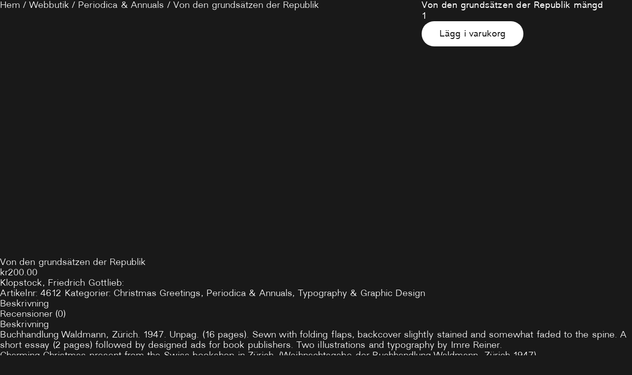

--- FILE ---
content_type: text/html; charset=UTF-8
request_url: https://antikvariatmorris.com/butik/typography-and-graphic-design/von-den-grundsatzen-der-republik/
body_size: 3557
content:
<head>
  <title>Hej</title>
  <meta name="viewport" content="width=device-width, initial-scale=1">

  <!-- CSS -->
  <link rel="stylesheet" href="https://antikvariatmorris.com/wp-content/themes/antikvariatmorris/css/main.css" media="screen" title="no title" charset="utf-8">
  <!-- <link rel="stylesheet" href="https://antikvariatmorris.com/wp-content/themes/antikvariatmorris/css/slick.css" media="screen" title="no title" charset="utf-8"> -->
  <!-- <link rel="stylesheet" href="https://code.jquery.com/mobile/1.4.5/jquery.mobile-1.4.5.min.css"> -->

  <!-- Javascript -->
  <script type="text/javascript" src="https://code.jquery.com/jquery-2.2.3.min.js" integrity="sha256-a23g1Nt4dtEYOj7bR+vTu7+T8VP13humZFBJNIYoEJo=" crossorigin="anonymous"></script>
  <script type="text/javascript" src="https://cdnjs.cloudflare.com/ajax/libs/lodash.js/4.17.4/lodash.min.js"></script>
  <script type="text/javascript" src="https://antikvariatmorris.com/wp-content/themes/antikvariatmorris/js/slick.min.js"></script>
  <script type="text/javascript" src="https://antikvariatmorris.com/wp-content/themes/antikvariatmorris/js/script.js"></script>
  <link rel="stylesheet" href="https://antikvariatmorris.com/wp-content/themes/antikvariatmorris/css/main.css" media="screen" title="no title" charset="utf-8">
</script>
</head>

	<div id="primary" class="content-area"><main id="main" class="site-main" role="main"><nav class="woocommerce-breadcrumb"><a href="https://antikvariatmorris.com">Hem</a>&nbsp;&#47;&nbsp;<a href="https://antikvariatmorris.com/butik/">Webbutik</a>&nbsp;&#47;&nbsp;<a href="https://antikvariatmorris.com/produkt-kategori/periodica-and-year-books/">Periodica &amp; Annuals</a>&nbsp;&#47;&nbsp;Von den grundsätzen der Republik</nav>
					
			<div class="woocommerce-notices-wrapper"></div><div id="product-10643" class="product type-product post-10643 status-publish first instock product_cat-christmas-greetings product_cat-periodica-and-year-books product_cat-typography-and-graphic-design has-post-thumbnail taxable shipping-taxable purchasable product-type-simple">

	<div class="woocommerce-product-gallery woocommerce-product-gallery--with-images woocommerce-product-gallery--columns-4 images" data-columns="4" style="opacity: 0; transition: opacity .25s ease-in-out;">
	<figure class="woocommerce-product-gallery__wrapper">
		<div data-thumb="https://antikvariatmorris.com/wp-content/uploads/2020/01/bok_4612-100x100.jpg" data-thumb-alt="" class="woocommerce-product-gallery__image"><a href="https://antikvariatmorris.com/wp-content/uploads/2020/01/bok_4612.jpg"><img width="350" height="500" src="https://antikvariatmorris.com/wp-content/uploads/2020/01/bok_4612.jpg" class="wp-post-image" alt="" decoding="async" loading="lazy" title="bok_4612" data-caption="" data-src="https://antikvariatmorris.com/wp-content/uploads/2020/01/bok_4612.jpg" data-large_image="https://antikvariatmorris.com/wp-content/uploads/2020/01/bok_4612.jpg" data-large_image_width="350" data-large_image_height="500" srcset="https://antikvariatmorris.com/wp-content/uploads/2020/01/bok_4612.jpg 350w, https://antikvariatmorris.com/wp-content/uploads/2020/01/bok_4612-210x300.jpg 210w" sizes="(max-width: 350px) 100vw, 350px" /></a></div>	</figure>
</div>

	<div class="summary entry-summary">
		<h1 class="product_title entry-title">Von den grundsätzen der Republik</h1><p class="price"><span class="woocommerce-Price-amount amount"><bdi><span class="woocommerce-Price-currencySymbol">&#107;&#114;</span>200.00</bdi></span></p>
<div class="woocommerce-product-details__short-description">
	<p>Klopstock, Friedrich Gottlieb:</p>
</div>

	
	<form class="cart" action="https://antikvariatmorris.com/butik/typography-and-graphic-design/von-den-grundsatzen-der-republik/" method="post" enctype='multipart/form-data'>
		
			<div class="quantity">
				<label class="screen-reader-text" for="quantity_6971c9800c2fb">Von den grundsätzen der Republik mängd</label>
		<input
			type="number"
			id="quantity_6971c9800c2fb"
			class="input-text qty text"
			step="1"
			min="1"
			max=""
			name="quantity"
			value="1"
			title="Antal"
			size="4"
			placeholder=""
			inputmode="numeric" />
			</div>
	
		<button type="submit" name="add-to-cart" value="10643" class="single_add_to_cart_button button alt">Lägg i varukorg</button>

			</form>

	
<div class="product_meta">

	
	
		<span class="sku_wrapper">Artikelnr: <span class="sku">4612</span></span>

	
	<span class="posted_in">Kategorier: <a href="https://antikvariatmorris.com/produkt-kategori/christmas-greetings/" rel="tag">Christmas Greetings</a>, <a href="https://antikvariatmorris.com/produkt-kategori/periodica-and-year-books/" rel="tag">Periodica &amp; Annuals</a>, <a href="https://antikvariatmorris.com/produkt-kategori/typography-and-graphic-design/" rel="tag">Typography &amp; Graphic Design</a></span>
	
	
</div>
	</div>

	
	<div class="woocommerce-tabs wc-tabs-wrapper">
		<ul class="tabs wc-tabs" role="tablist">
							<li class="description_tab" id="tab-title-description" role="tab" aria-controls="tab-description">
					<a href="#tab-description">
						Beskrivning					</a>
				</li>
							<li class="reviews_tab" id="tab-title-reviews" role="tab" aria-controls="tab-reviews">
					<a href="#tab-reviews">
						Recensioner (0)					</a>
				</li>
					</ul>
					<div class="woocommerce-Tabs-panel woocommerce-Tabs-panel--description panel entry-content wc-tab" id="tab-description" role="tabpanel" aria-labelledby="tab-title-description">
				
	<h2>Beskrivning</h2>

<p>Buchhandlung Waldmann, Zürich. 1947. Unpag. (16 pages). Sewn with folding flaps, backcover slightly stained and somewhat faded to the spine. A short essay (2 pages) followed by designed ads for book publishers. Two illustrations and typography by Imre Reiner.<br />
Charming Christmas present from the Swiss bookshop in Zürich. (Weihnachtsgabe der Buchhandlung Waldmann, Zürich 1947).</p>
			</div>
					<div class="woocommerce-Tabs-panel woocommerce-Tabs-panel--reviews panel entry-content wc-tab" id="tab-reviews" role="tabpanel" aria-labelledby="tab-title-reviews">
				<div id="reviews" class="woocommerce-Reviews">
	<div id="comments">
		<h2 class="woocommerce-Reviews-title">
			Recensioner		</h2>

					<p class="woocommerce-noreviews">Det finns inga produktrecensioner än.</p>
			</div>

			<div id="review_form_wrapper">
			<div id="review_form">
					<div id="respond" class="comment-respond">
		<span id="reply-title" class="comment-reply-title">Bli först med att recensera ”Von den grundsätzen der Republik” <small><a rel="nofollow" id="cancel-comment-reply-link" href="/butik/typography-and-graphic-design/von-den-grundsatzen-der-republik/#respond" style="display:none;">Avbryt svar</a></small></span><form action="https://antikvariatmorris.com/wp-comments-post.php" method="post" id="commentform" class="comment-form"><p class="comment-notes"><span id="email-notes">Din e-postadress kommer inte publiceras.</span> <span class="required-field-message">Obligatoriska fält är märkta <span class="required">*</span></span></p><div class="comment-form-rating"><label for="rating">Ditt betyg&nbsp;<span class="required">*</span></label><select name="rating" id="rating" required>
						<option value="">Betygsätt&hellip;</option>
						<option value="5">Mycket bra</option>
						<option value="4">Bra</option>
						<option value="3">Helt ok</option>
						<option value="2">Dålig</option>
						<option value="1">Mycket dålig</option>
					</select></div><p class="comment-form-comment"><label for="comment">Din recension&nbsp;<span class="required">*</span></label><textarea id="comment" name="comment" cols="45" rows="8" required></textarea></p><p class="comment-form-author"><label for="author">Namn&nbsp;<span class="required">*</span></label><input id="author" name="author" type="text" value="" size="30" required /></p>
<p class="comment-form-email"><label for="email">E-post&nbsp;<span class="required">*</span></label><input id="email" name="email" type="email" value="" size="30" required /></p>
<p class="form-submit"><input name="submit" type="submit" id="submit" class="submit" value="Skicka" /> <input type='hidden' name='comment_post_ID' value='10643' id='comment_post_ID' />
<input type='hidden' name='comment_parent' id='comment_parent' value='0' />
</p></form>	</div><!-- #respond -->
				</div>
		</div>
	
	<div class="clear"></div>
</div>
			</div>
		
			</div>


	<section class="related products">

					<h2>Relaterade produkter</h2>
				
		<ul class="products columns-4">

			
					<li class="product type-product post-9433 status-publish first instock product_cat-typography-and-graphic-design taxable shipping-taxable purchasable product-type-simple">
	<a href="https://antikvariatmorris.com/butik/typography-and-graphic-design/erfreuliche-drucksachen-durch-gute-typographie-eine-fibel-fur-jedermann/" class="woocommerce-LoopProduct-link woocommerce-loop-product__link"><img width="300" height="300" src="https://antikvariatmorris.com/wp-content/uploads/woocommerce-placeholder.png" class="woocommerce-placeholder wp-post-image" alt="Platshållare" decoding="async" loading="lazy" srcset="https://antikvariatmorris.com/wp-content/uploads/woocommerce-placeholder.png 1200w, https://antikvariatmorris.com/wp-content/uploads/woocommerce-placeholder-300x300.png 300w, https://antikvariatmorris.com/wp-content/uploads/woocommerce-placeholder-1024x1024.png 1024w, https://antikvariatmorris.com/wp-content/uploads/woocommerce-placeholder-150x150.png 150w, https://antikvariatmorris.com/wp-content/uploads/woocommerce-placeholder-768x768.png 768w" sizes="(max-width: 300px) 100vw, 300px" /><h2 class="woocommerce-loop-product__title">Erfreuliche Drucksachen durch gute Typographie. Eine Fibel für jedermann</h2>
	<span class="price"><span class="woocommerce-Price-amount amount"><bdi><span class="woocommerce-Price-currencySymbol">&#107;&#114;</span>300.00</bdi></span></span>
</a><a href="?add-to-cart=9433" data-quantity="1" class="button product_type_simple add_to_cart_button ajax_add_to_cart" data-product_id="9433" data-product_sku="41" aria-label="Lägg till ”Erfreuliche Drucksachen durch gute Typographie. Eine Fibel für jedermann” i din varukorg" rel="nofollow">Lägg i varukorg</a></li>

			
					<li class="product type-product post-9431 status-publish instock product_cat-letterforms-and-typefaces product_cat-type-specimens product_cat-typography-and-graphic-design taxable shipping-taxable purchasable product-type-simple">
	<a href="https://antikvariatmorris.com/butik/typography-and-graphic-design/linotype-sondermatrizen-ausgabe-1969/" class="woocommerce-LoopProduct-link woocommerce-loop-product__link"><img width="300" height="300" src="https://antikvariatmorris.com/wp-content/uploads/woocommerce-placeholder.png" class="woocommerce-placeholder wp-post-image" alt="Platshållare" decoding="async" loading="lazy" srcset="https://antikvariatmorris.com/wp-content/uploads/woocommerce-placeholder.png 1200w, https://antikvariatmorris.com/wp-content/uploads/woocommerce-placeholder-300x300.png 300w, https://antikvariatmorris.com/wp-content/uploads/woocommerce-placeholder-1024x1024.png 1024w, https://antikvariatmorris.com/wp-content/uploads/woocommerce-placeholder-150x150.png 150w, https://antikvariatmorris.com/wp-content/uploads/woocommerce-placeholder-768x768.png 768w" sizes="(max-width: 300px) 100vw, 300px" /><h2 class="woocommerce-loop-product__title">Linotype-Sondermatrizen. Ausgabe 1969</h2>
	<span class="price"><span class="woocommerce-Price-amount amount"><bdi><span class="woocommerce-Price-currencySymbol">&#107;&#114;</span>225.00</bdi></span></span>
</a><a href="?add-to-cart=9431" data-quantity="1" class="button product_type_simple add_to_cart_button ajax_add_to_cart" data-product_id="9431" data-product_sku="32" aria-label="Lägg till ”Linotype-Sondermatrizen. Ausgabe 1969” i din varukorg" rel="nofollow">Lägg i varukorg</a></li>

			
					<li class="product type-product post-9479 status-publish instock product_cat-typography-and-graphic-design taxable shipping-taxable purchasable product-type-simple">
	<a href="https://antikvariatmorris.com/butik/typography-and-graphic-design/om-utstyrseln-av-festskrifter-och-fornamliga-bokarbeten/" class="woocommerce-LoopProduct-link woocommerce-loop-product__link"><img width="300" height="300" src="https://antikvariatmorris.com/wp-content/uploads/woocommerce-placeholder.png" class="woocommerce-placeholder wp-post-image" alt="Platshållare" decoding="async" loading="lazy" srcset="https://antikvariatmorris.com/wp-content/uploads/woocommerce-placeholder.png 1200w, https://antikvariatmorris.com/wp-content/uploads/woocommerce-placeholder-300x300.png 300w, https://antikvariatmorris.com/wp-content/uploads/woocommerce-placeholder-1024x1024.png 1024w, https://antikvariatmorris.com/wp-content/uploads/woocommerce-placeholder-150x150.png 150w, https://antikvariatmorris.com/wp-content/uploads/woocommerce-placeholder-768x768.png 768w" sizes="(max-width: 300px) 100vw, 300px" /><h2 class="woocommerce-loop-product__title">Om utstyrseln av festskrifter och förnämliga bokarbeten</h2>
	<span class="price"><span class="woocommerce-Price-amount amount"><bdi><span class="woocommerce-Price-currencySymbol">&#107;&#114;</span>200.00</bdi></span></span>
</a><a href="?add-to-cart=9479" data-quantity="1" class="button product_type_simple add_to_cart_button ajax_add_to_cart" data-product_id="9479" data-product_sku="192" aria-label="Lägg till ”Om utstyrseln av festskrifter och förnämliga bokarbeten” i din varukorg" rel="nofollow">Lägg i varukorg</a></li>

			
					<li class="product type-product post-9491 status-publish last instock product_cat-typography-and-graphic-design taxable shipping-taxable purchasable product-type-simple">
	<a href="https://antikvariatmorris.com/butik/typography-and-graphic-design/vore-bogers-udstyrelse-saertryk-fra-politiken-26-december-1884/" class="woocommerce-LoopProduct-link woocommerce-loop-product__link"><img width="300" height="300" src="https://antikvariatmorris.com/wp-content/uploads/woocommerce-placeholder.png" class="woocommerce-placeholder wp-post-image" alt="Platshållare" decoding="async" loading="lazy" srcset="https://antikvariatmorris.com/wp-content/uploads/woocommerce-placeholder.png 1200w, https://antikvariatmorris.com/wp-content/uploads/woocommerce-placeholder-300x300.png 300w, https://antikvariatmorris.com/wp-content/uploads/woocommerce-placeholder-1024x1024.png 1024w, https://antikvariatmorris.com/wp-content/uploads/woocommerce-placeholder-150x150.png 150w, https://antikvariatmorris.com/wp-content/uploads/woocommerce-placeholder-768x768.png 768w" sizes="(max-width: 300px) 100vw, 300px" /><h2 class="woocommerce-loop-product__title">Vore bøgers udstyrelse. Særtryk fra Politiken 26. december 1884</h2>
	<span class="price"><span class="woocommerce-Price-amount amount"><bdi><span class="woocommerce-Price-currencySymbol">&#107;&#114;</span>50.00</bdi></span></span>
</a><a href="?add-to-cart=9491" data-quantity="1" class="button product_type_simple add_to_cart_button ajax_add_to_cart" data-product_id="9491" data-product_sku="238" aria-label="Lägg till ”Vore bøgers udstyrelse. Særtryk fra Politiken 26. december 1884” i din varukorg" rel="nofollow">Lägg i varukorg</a></li>

			
		</ul>

	</section>
	</div>


		
	</main></div>
		<div id="sidebar" role="complementary">
		<ul>
						<li>
				<form role="search" method="get" id="searchform" class="searchform" action="https://antikvariatmorris.com/">
				<div>
					<label class="screen-reader-text" for="s">Sök efter:</label>
					<input type="text" value="" name="s" id="s" />
					<input type="submit" id="searchsubmit" value="Sök" />
				</div>
			</form>			</li>

			<!-- Author information is disabled per default. Uncomment and fill in your details if you want to use it.
			<li><h2>Författare</h2>
			<p>A little something about you, the author. Nothing lengthy, just an overview.</p>
			</li>
			-->

						</ul>
		<ul role="navigation">
				<li class="pagenav"><h2>Sidor</h2><ul><li class="page_item page-item-2"><a href="https://antikvariatmorris.com/exempelsida/">Exempelsida</a></li>
<li class="page_item page-item-8"><a href="https://antikvariatmorris.com/mitt-konto/">Mitt konto</a></li>
<li class="page_item page-item-7"><a href="https://antikvariatmorris.com/kassan/">Till kassan</a></li>
<li class="page_item page-item-6"><a href="https://antikvariatmorris.com/varukorg/">Varukorg</a></li>
<li class="page_item page-item-5 current_page_parent"><a href="https://antikvariatmorris.com/butik/">Webbutik</a></li>
</ul></li>
			<li><h2>Arkiv</h2>
				<ul>
					<li><a href='https://antikvariatmorris.com/2018/06/'>juni 2018</a></li>
				</ul>
			</li>

				<li class="categories"><h2>Kategorier</h2><ul>	<li class="cat-item cat-item-1"><a href="https://antikvariatmorris.com/category/okategoriserade/">Okategoriserade</a> (1)
</li>
</ul></li>		</ul>
		<ul>
				
					</ul>
	</div>



--- FILE ---
content_type: application/javascript
request_url: https://antikvariatmorris.com/wp-content/themes/antikvariatmorris/js/script.js
body_size: 4092
content:
window.onload = function() {

	NProgress.start();

  // Vue

	Vue.component('order-button', {
		props: ['author', 'title', 'price', 'sku'],
		data: function() {
			return {
				addedToCart: false
			}
		},
		computed: {
			buttonCopy: function() {

				var self = this;

				var index = this.$root.cart.findIndex(function(entry) {
						return entry.sku == self.sku;
				});

				if (index != -1) {
					return 'Remove from cart';
				} else {
					return 'Add to cart';
				}

			}
		},
		methods: {
			updateCart: function(e) {
				this.$emit('updatecart', {
					sku: this.sku,
					author: this.author,
					title: this.title,
					price: this.price
				});
			}
		},
		template: '<div class="button" @click.prevent="updateCart">{{ buttonCopy }}</div>'
	});

	function renderNewsletterEmail() {

		var subject = 'Subscribe to Newsletter';
		var body = 'Please add me to your newsletter\n: (YOUR EMAIL)\n';

		function parseHTML(html) {
			var t = document.createElement('template');
			t.innerHTML = html;
			return t.content.cloneNode(true);
		}

		function decodeHtml(html) {
			var txt = document.createElement("textarea");
			txt.innerHTML = html;
			return txt.value;
		}

		var encodedSubject = encodeURIComponent(subject);
		var encodedBody = encodeURIComponent(body);

		return 'mailto:newsletter@antikvariatmorris.com?subject=' + encodedSubject + '&body=' + encodedBody;

	}

  var vm = new Vue({
	  el: '#app',
		data: {
			loadingState: 'wait',
			designers: null,
			products: null,
			searchQuery: '',
			searchTimer: null,
			cart: [],
			searching: false,
			searchedProducts: [],
			renderedEmailLink: '',
			newsletterUrl: renderNewsletterEmail(),
			renderedVAT: '0',
			renderedTotal: '0',
			renderedSubtotal: '0',
			openCart: false,
			worker: new Worker('/wp-content/themes/antikvariatmorris/js/worker.js'),
			scrollCache: 0,
      currentCategory: null,
      currentLetter: null,
			showNewsletterPopup: true,
			newsletterCta: 'Sign up for our newsletter to receive an<br class="desktop-br" /> occasional update from Antikvariat Morris'
		},
		methods: {
			clickedNewsletterCta() {
				this.newsletterCta = 'Thank you! Please finish the registration via e-mail.'
			},
			closeNewsletterPopup() {
				this.showNewsletterPopup = false;
			},
			toggleCart: function() {

				var self = this;

				self.openCart = !self.openCart;

				// if (self.openCart) {
				// 	this.scrollCache = window.pageYOffset;
				// 	$('.cart').scrollTop(0);
				// } else {
				// 	self.$nextTick(function() {
				// 		$(window).scrollTop(self.scrollCache);
				// 	});
				// }

			},
			removeFromCart: function(e) {

				// e.stopPropagation();

				var sku = $(e.currentTarget).data('sku');

				var index = this.cart.findIndex(function(entry) {
						return entry.sku == sku;
				});

				this.cart.splice(index, 1);

				this.updatePrice();

			},
			updateCart: function(product) {

				var index = this.cart.findIndex(function(entry) {
						return entry.sku == product.sku;
				});

				if (index != -1) {
					this.cart.splice(index, 1);
				} else {
					this.cart.push(product);
				}

        this.openCart = true;

				this.updatePrice();

			},
			updatePrice: function() {
				var self = this;

				var total = 0;
				var subTotal = 0;
				var vat = 0;
				var email = '';

				for (let sku in this.cart) {
					let product = this.cart[sku];
					total = total + parseInt(product.price);
					subTotal = subTotal + parseInt(product.price) * 0.75;
					vat = vat + parseInt(product.price) * 0.25;
				}

				this.$nextTick(function() {
					self.renderedTotal = total;
					self.renderedSubtotal = subTotal;
					self.renderedVAT = vat;
					self.renderedEmailLink = self.getRenderedEmailLink();
				})
			},
			getRenderedEmailLink: function() {

				var subject = 'My order';
				var body = 'I would like to order the following items: \n';

				function parseHTML(html) {
			    var t = document.createElement('template');
			    t.innerHTML = html;
			    return t.content.cloneNode(true);
				}

				function decodeHtml(html) {
			    var txt = document.createElement("textarea");
			    txt.innerHTML = html;
			    return txt.value;
				}

				for (let sku in this.cart) {
					let product = this.cart[sku];
					let newLine = '- ' + decodeHtml(product.author) + ' ' + decodeHtml(product.title)+ ' (' + product.sku + ')\n';
					body = body.concat(newLine);
				}

				body = body.concat('\nShipping:\n- Sweden: DHL tracked, 45 SEK');
				body = body.concat('\n- Worldwide: UPS tracked. Cost TBD based on recipient country.');

				body = body.concat('\n\nPayment:\n- Secure card payment or PayPal/Proforma invoice.');
				body = body.concat('\n- Institutions, libraries and known customers may pay via invoice.');

				body = body.concat('\n\n(Please write your billing and shipping details below, including phone number)');

				var encodedSubject = encodeURIComponent(subject);
				var encodedBody = encodeURIComponent(body);

				return 'mailto:orders@antikvariatmorris.com?subject=' + encodedSubject + '&body=' + encodedBody;

			},
			onSearchFocus: function () {

				var el = document.getElementById('search');

				if (el) {
					// if (focusedElement == this) return; //already focused, return so user can now place cursor at specific point in input.
					setTimeout(function () { el.select(); }, 100);
				}

			},
			onSearchChange: function() {

				var self = this;

				clearTimeout(self.searchTimer);

        if (self.searchQuery.length < 2) {
          self.searchedProducts = []
          return;
        }

				if (self.searchQuery === '') {
					self.searchedProducts = []
				  return;
				}

        self.searching = true;

				self.searchTimer = setTimeout(function () {
					self.searchProducts();
				}, 600);

			},
			searchProducts: function() {

				var self = this;

				self.worker.postMessage({
					'cmd': 'search',
					'searchQuery': self.searchQuery
				});

			},
			onAccordionClick: function(e) {

				var $this = $(e.currentTarget);

        if ($this.data('category')) this.currentCategory = $this.data('category');
        if ($this.data('letter')) this.currentLetter = $this.data('letter');

        this.$nextTick(() => {

          if ($this.next().hasClass('show')) {
  			      $this.find('.item .item-title').removeClass('full-item-title');
  			      $this.find('.item .item-author').removeClass('full-item-title');
  			      $this.next().removeClass('show');
  			      $this.removeClass('minus');
  			      $this.addClass('plus');
  			      $this.next().slideUp(250, 'swing');
  			    } else {
  			      $this.parent().parent().find('li .toggle .item .item-title').removeClass('full-item-title');
  			      $this.parent().parent().find('li .toggle .item .item-author').removeClass('full-item-title');
  			      $this.find('.item .item-title').addClass('full-item-title');
  			      $this.find('.item .item-author').addClass('full-item-title');
  			      $this.parent().parent().find('li .inner').removeClass('show');
  			      $this.next().toggleClass('show');
  			      $this.parent().parent().find('li .toggle').removeClass('minus');
  			      $this.parent().parent().find('li .toggle').addClass('plus');
  			      $this.addClass('minus');
  			      $this.removeClass('plus');
  			      $this.parent().parent().find('li .inner').slideUp(250, 'swing');
  			      $this.next().slideToggle(250, 'swing');
  			    }

  				var imgUrl = $this.data('rel');
  			    var articleMeta = $this.data('meta');
  			    var img = new Image();

  				// Top-level items show transparent background

  				if (imgUrl == null) {

  					$("#imagearea").css({
  		        'background': 'transparent',
  		        'z-index': '0'
  		      });

    			  $("#imagearea").empty();

  					return;
  				}

  				if (imgUrl == "empty") {

  					$("#imagearea").css({
  						'background': 'black',
  						'z-index': '555'
  					});

  					$("#imagearea").empty();
  					$("#imagearea").html("<div class='articleimage'>No image</div>");
  					return;
  				}

  				// Product level items
  				img.onload = function() {

  					$("#imagearea").css({
  						'background': 'black',
  						'z-index': '555'
  					});

  					$("#imagearea").empty();
  					$("#imagearea").html("<img class='articleimage' src='" + imgUrl + "' /><div class='slick-caption ty'>" + articleMeta + "</div>");
  					$this.siblings(".inner").children(".imagearea-mobile").html("<img class='articleimage-mobile' src='" + imgUrl + "' />");
  				}

  				img.onerror = function(e) {

    					$("#imagearea").css({
  			        'background': 'black',
  			        'z-index': '555'
  		      	});

  		      	$("#imagearea").empty();
  		      	$("#imagearea").html("<div class='articleimage'>No image</div>");
  			  }

  			  img.src = imgUrl;

        })

			}
		},
		computed: {
			cartHasItems: function() {
				return this.cart.length > 0
			},
			fixedPosition: function() {

				if (this.openCart) return {
					top: - this.scrollCache + 'px'
				}

				return {
					top: '0px'
				}

			},
      showSearchStatus: function() {
        if (this.searchQuery == '') return false
        return true
      },
			searchStatus: function() {

				if (this.searchQuery == '') {
					return false
				} else if(this.searchQuery.length < 2) {
          return 'Too short';
        } else {
					if (this.searching) {
						return 'Searching for "' + this.searchQuery + '"';
					} else {
						return 'Found ' + this.searchedProducts.length + ' matches for "' + this.searchQuery + '"';
					}
				}
			},
      hasSearch: function() {
        return this.searchQuery != ''
      }
		},
	  mounted: function() {

			var self = this;
			this.loadingState = 'loading';

      self.worker.addEventListener('message', function(e) {
			  self.searchedProducts = e.data.results;
				self.searching = false;
			}, false);

			$.ajax({
        dataType: 'json',
				contentType: 'application/json; charset=utf-8',
				url: '/wp-json/morris/v1/products',
				success: function(result) {

					var parsed = JSON.parse(result);
					var products = parsed.products;

					//products['Specific Designers'] = parsed.designers;

					// self.designers = parsed.designers;

					self.products = parsed.products;

					self.worker.postMessage({
						'cmd': 'addProducts',
						'products': products
					});

					self.$nextTick(function() {
						NProgress.done();
						self.loadingState = 'finished';
					});

				},
				error: function(e) {
					console.log(e.status, e.statusText);
				}
			});

      // Slick

      $('.slick-slider').slick({
        dots: false,
        arrows: false,
        fade: true,
        autoplay: true,
        autoplaySpeed: 3000,
        adaptiveHeight: true,
        centerMode: true
      });

	  }
  });

  // List

  // $('.toggle').click(function(e) {
  //   e.preventDefault();
  //
  //   var $this = $(this);
  //
  //   if ($this.next().hasClass('show')) {
  //     $this.find('.item .item-title').removeClass('full-item-title');
  //     $this.find('.item .item-author').removeClass('full-item-title');
  //     $this.next().removeClass('show');
  //     $this.removeClass('minus');
  //     $this.addClass('plus');
  //     $this.next().slideUp(250, 'swing');
  //   } else {
  //     $this.parent().parent().find('li .toggle .item .item-title').removeClass('full-item-title');
  //     $this.parent().parent().find('li .toggle .item .item-author').removeClass('full-item-title');
  //     $this.find('.item .item-title').addClass('full-item-title');
  //     $this.find('.item .item-author').addClass('full-item-title');
  //     $this.parent().parent().find('li .inner').removeClass('show');
  //     $this.next().toggleClass('show');
  //     $this.parent().parent().find('li .toggle').removeClass('minus');
  //     $this.parent().parent().find('li .toggle').addClass('plus');
  //     $this.addClass('minus');
  //     $this.removeClass('plus');
  //     $this.parent().parent().find('li .inner').slideUp(250, 'swing');
  //     $this.next().slideToggle(250, 'swing');
  //   }
  // });

  // Search function

  // var searchTimer;
  //
  // $('#searchFilter').on('keyup', function() {
  //
  //   // Declare variables
  //
  //   var input = $(this).val().toUpperCase();
  //   var matches = [];
  //
  //   clearTimeout(searchTimer);
  //   if (input.length > 1) {
  //     $('.search-headline').text('Searching for "' + input + '"');
  //     searchTimer = setTimeout(function () {
  //       $('.titles').each(function() {
  //         var title = $(this).find('.toggle').each(function() {
  //           var title = $(this).data('meta');
  //           if (title.toUpperCase().indexOf(input) > -1) {
  //             matches.push($(this).parent().clone(true));
  //           }
  //         })
  //       });
  //
  //       $('.searchResults').empty();
  //
  //       for (var i = 0; i < matches.length; i++) {
  //         $('.searchResults').append(matches[i]).addClass('show');
  //       }
  //
  //       $('.search-headline').text('Found ' + matches.length + ' matches for "' + input + '"');
  //
  //     }, 1000);
  //   } else {
  //     $('.searchResults').empty();
  //     $('.search-headline').text('Search');
  //   }
  //
  // });

  // List meta

  $('.toggle-meta').click(function(e) {
    e.preventDefault();

    var $this = $(this);

    if ($this.next().hasClass('show')) {
      $this.next().removeClass('show');
      $this.next().slideUp(250, 'swing');
      $this.removeClass('minus');
      $this.addClass('plus');
    } else {
      $this.parent().parent().find('li .inner').removeClass('show');
      $this.parent().parent().find('li .inner').slideUp(250, 'swing');
      $this.next().slideToggle(250, 'swing');
      $this.next().toggleClass('show');
      $this.parent().parent().find('li .toggle-meta').removeClass('minus');
      $this.parent().parent().find('li .toggle-meta').addClass('plus');
      $this.addClass('minus');
      $this.removeClass('plus');
    }
  });

  // Scroll to Fixed

  // Dock each headline as it arrives just below the docked header, pushing the previous headline up the page

  // var headlines = $('.headline');
  // headlines.each(function(i) {
  //   var headline = $(headlines[i]);
  //   var next = headlines[i + 1];
  //
  //   headline.scrollToFixed({
  //     preFixed: function() {
  //       $(this).css('border-bottom', '0px solid #fff');
  //     },
  //     postFixed: function() {
  //       $(this).css('border-bottom', '0');
  //     },
  //     marginTop: 16,
  //     limit: function() {
  //       var limit = 0;
  //       if (next) {
  //         limit = $(next).offset().top - $(this).outerHeight(true) - 0;
  //       } else {
  //         limit = $('.footer').offset().top - $(this).outerHeight(true) - 0;
  //       }
  //       return limit;
  //     },
  //     zIndex: 999
  //   });
  // });

  // Load Article Image on click

  $(".toggle").click(function() {
    var imgUrl = $(this).data('rel');
    var articleMeta = $(this).data('meta');
    var img = new Image();
    img.onload = function() {
      // image is loaded
    }
    img.src = imgUrl;
    if (imgUrl == null) {
      $("#imagearea").css({
        'background': 'transparent',
        'z-index': '0'
      });
      $("#imagearea").empty();
    } else if (imgUrl == "empty") {
      $("#imagearea").css({
        'background': 'black',
        'z-index': '555'
      });
      $("#imagearea").empty();
      $("#imagearea").html("<div class='articleimage'>No image available</div>");
    } else {
      $("#imagearea").css({
        'background': 'black',
        'z-index': '555'
      });
      $("#imagearea").empty();
      $("#imagearea").html("<img class='articleimage' src='" + imgUrl + "' /><div class='slick-caption ty'>" + articleMeta + "</div>");
      $(this).siblings(".inner").children(".imagearea-mobile").html("<img class='articleimage-mobile' src='" + imgUrl + "' />");
    }
  });

  // Replace all SVG images with inline SVG

  jQuery('img.svg').each(function() {
    var $img = jQuery(this);
    var imgID = $img.attr('id');
    var imgClass = $img.attr('class');
    var imgURL = $img.attr('src');

    jQuery.get(imgURL, function(data) {
      // Get the SVG tag, ignore the rest
      var $svg = jQuery(data).find('svg');

      // Add replaced image's ID to the new SVG
      if (typeof imgID !== 'undefined') {
        $svg = $svg.attr('id', imgID);
      }
      // Add replaced image's classes to the new SVG
      if (typeof imgClass !== 'undefined') {
        $svg = $svg.attr('class', imgClass + ' replaced-svg');
      }

      // Remove any invalid XML tags as per http://validator.w3.org
      $svg = $svg.removeAttr('xmlns:a');

      // Replace image with new SVG
      $img.replaceWith($svg);

    }, 'xml');

  });


}
